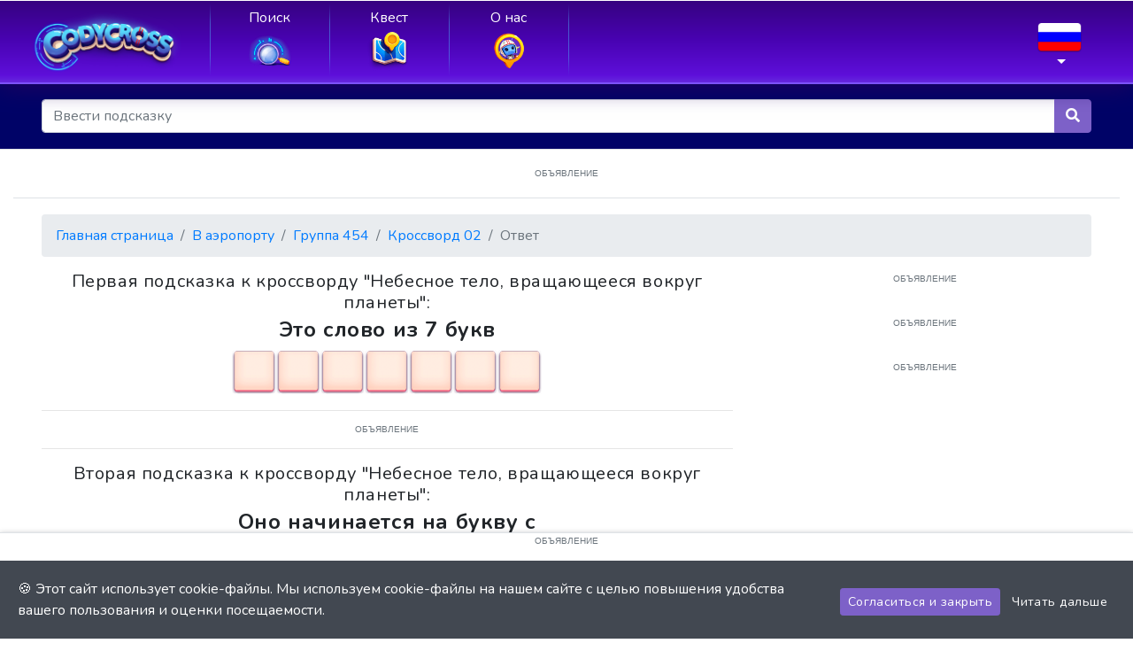

--- FILE ---
content_type: text/html; charset=utf-8
request_url: https://www.google.com/recaptcha/api2/aframe
body_size: 96
content:
<!DOCTYPE HTML><html><head><meta http-equiv="content-type" content="text/html; charset=UTF-8"></head><body><script nonce="onZVqT_sp6MYIYCN-N_Kiw">/** Anti-fraud and anti-abuse applications only. See google.com/recaptcha */ try{var clients={'sodar':'https://pagead2.googlesyndication.com/pagead/sodar?'};window.addEventListener("message",function(a){try{if(a.source===window.parent){var b=JSON.parse(a.data);var c=clients[b['id']];if(c){var d=document.createElement('img');d.src=c+b['params']+'&rc='+(localStorage.getItem("rc::a")?sessionStorage.getItem("rc::b"):"");window.document.body.appendChild(d);sessionStorage.setItem("rc::e",parseInt(sessionStorage.getItem("rc::e")||0)+1);localStorage.setItem("rc::h",'1768958280698');}}}catch(b){}});window.parent.postMessage("_grecaptcha_ready", "*");}catch(b){}</script></body></html>